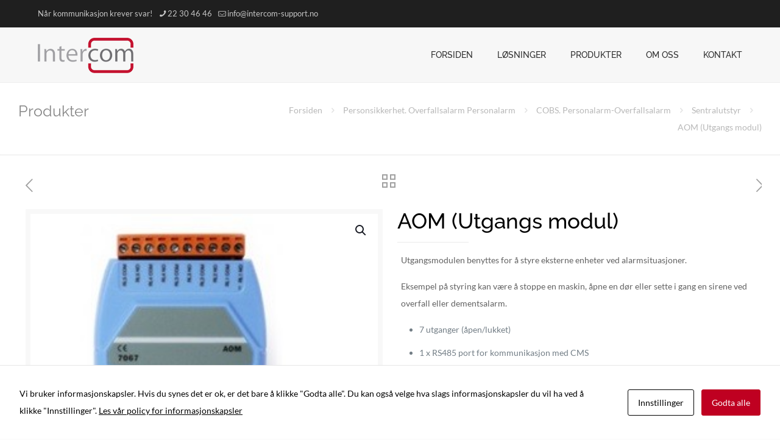

--- FILE ---
content_type: text/html; charset=UTF-8
request_url: https://intercom-support.no/produkt/aom-utgangs-modul/
body_size: 65846
content:
<!DOCTYPE html>
<html lang="nb-NO" class="no-js " >

<head>

<meta charset="UTF-8" />
<meta name='robots' content='index, follow, max-image-preview:large, max-snippet:-1, max-video-preview:-1' />
<meta name="description" content="Når kommunikasjon krever svar!"/>
<meta property="og:image" content="https://intercom-support.no/wp-content/uploads/2016/03/AOM.jpg"/>
<meta property="og:url" content="https://intercom-support.no/produkt/aom-utgangs-modul/"/>
<meta property="og:type" content="article"/>
<meta property="og:title" content="AOM (Utgangs modul)"/>
<meta property="og:description" content="Utgangsmodulen benyttes for å styre eksterne enheter ved alarmsituasjoner. Eksempel på styring kan være å stoppe en maskin, åpne en dør eller sette i gang en […]"/>
<link rel="alternate" hreflang="nb-NO" href="https://intercom-support.no/produkt/aom-utgangs-modul/"/>
<meta name="format-detection" content="telephone=no">
<meta name="viewport" content="width=device-width, initial-scale=1, maximum-scale=1" />
<link rel="shortcut icon" href="/wp-content/uploads/2016/02/favicon-1.ico" type="image/x-icon" />
<meta name="theme-color" content="#ffffff" media="(prefers-color-scheme: light)">
<meta name="theme-color" content="#ffffff" media="(prefers-color-scheme: dark)">

	<!-- This site is optimized with the Yoast SEO plugin v26.7 - https://yoast.com/wordpress/plugins/seo/ -->
	<title>AOM (Utgangs modul) - Intercom Support</title>
	<link rel="canonical" href="https://intercom-support.no/produkt/aom-utgangs-modul/" />
	<meta property="og:locale" content="nb_NO" />
	<meta property="og:type" content="article" />
	<meta property="og:title" content="AOM (Utgangs modul) - Intercom Support" />
	<meta property="og:description" content="Utgangsmodulen benyttes for å styre eksterne enheter ved alarmsituasjoner. Eksempel på styring kan være å stoppe en maskin, åpne en dør eller sette i gang en […]" />
	<meta property="og:url" content="https://intercom-support.no/produkt/aom-utgangs-modul/" />
	<meta property="og:site_name" content="Intercom Support" />
	<meta property="article:modified_time" content="2016-04-01T07:16:39+00:00" />
	<meta property="og:image" content="https://intercom-support.no/wp-content/uploads/2016/03/AOM.jpg" />
	<meta property="og:image:width" content="275" />
	<meta property="og:image:height" content="275" />
	<meta property="og:image:type" content="image/jpeg" />
	<meta name="twitter:card" content="summary_large_image" />
	<script type="application/ld+json" class="yoast-schema-graph">{"@context":"https://schema.org","@graph":[{"@type":"WebPage","@id":"https://intercom-support.no/produkt/aom-utgangs-modul/","url":"https://intercom-support.no/produkt/aom-utgangs-modul/","name":"AOM (Utgangs modul) - Intercom Support","isPartOf":{"@id":"https://intercom-support.no/#website"},"primaryImageOfPage":{"@id":"https://intercom-support.no/produkt/aom-utgangs-modul/#primaryimage"},"image":{"@id":"https://intercom-support.no/produkt/aom-utgangs-modul/#primaryimage"},"thumbnailUrl":"https://intercom-support.no/wp-content/uploads/2016/03/AOM.jpg","datePublished":"2016-03-17T13:44:59+00:00","dateModified":"2016-04-01T07:16:39+00:00","breadcrumb":{"@id":"https://intercom-support.no/produkt/aom-utgangs-modul/#breadcrumb"},"inLanguage":"nb-NO","potentialAction":[{"@type":"ReadAction","target":["https://intercom-support.no/produkt/aom-utgangs-modul/"]}]},{"@type":"ImageObject","inLanguage":"nb-NO","@id":"https://intercom-support.no/produkt/aom-utgangs-modul/#primaryimage","url":"https://intercom-support.no/wp-content/uploads/2016/03/AOM.jpg","contentUrl":"https://intercom-support.no/wp-content/uploads/2016/03/AOM.jpg","width":275,"height":275},{"@type":"BreadcrumbList","@id":"https://intercom-support.no/produkt/aom-utgangs-modul/#breadcrumb","itemListElement":[{"@type":"ListItem","position":1,"name":"Hjem","item":"https://intercom-support.no/"},{"@type":"ListItem","position":2,"name":"Produkter","item":"https://intercom-support.no/produkter/"},{"@type":"ListItem","position":3,"name":"AOM (Utgangs modul)"}]},{"@type":"WebSite","@id":"https://intercom-support.no/#website","url":"https://intercom-support.no/","name":"Intercom Support","description":"Når kommunikasjon krever svar!","publisher":{"@id":"https://intercom-support.no/#organization"},"potentialAction":[{"@type":"SearchAction","target":{"@type":"EntryPoint","urlTemplate":"https://intercom-support.no/?s={search_term_string}"},"query-input":{"@type":"PropertyValueSpecification","valueRequired":true,"valueName":"search_term_string"}}],"inLanguage":"nb-NO"},{"@type":"Organization","@id":"https://intercom-support.no/#organization","name":"Intercom Support AS","url":"https://intercom-support.no/","logo":{"@type":"ImageObject","inLanguage":"nb-NO","@id":"https://intercom-support.no/#/schema/logo/image/","url":"https://intercom-support.no/wp-content/uploads/2016/02/logo.png","contentUrl":"https://intercom-support.no/wp-content/uploads/2016/02/logo.png","width":157,"height":58,"caption":"Intercom Support AS"},"image":{"@id":"https://intercom-support.no/#/schema/logo/image/"}}]}</script>
	<!-- / Yoast SEO plugin. -->


<link rel="alternate" type="application/rss+xml" title="Intercom Support &raquo; strøm" href="https://intercom-support.no/feed/" />
<link rel="alternate" type="application/rss+xml" title="Intercom Support &raquo; kommentarstrøm" href="https://intercom-support.no/comments/feed/" />
<link rel="alternate" type="application/rss+xml" title="Intercom Support &raquo; AOM (Utgangs modul) kommentarstrøm" href="https://intercom-support.no/produkt/aom-utgangs-modul/feed/" />
<link rel="alternate" title="oEmbed (JSON)" type="application/json+oembed" href="https://intercom-support.no/wp-json/oembed/1.0/embed?url=https%3A%2F%2Fintercom-support.no%2Fprodukt%2Faom-utgangs-modul%2F" />
<link rel="alternate" title="oEmbed (XML)" type="text/xml+oembed" href="https://intercom-support.no/wp-json/oembed/1.0/embed?url=https%3A%2F%2Fintercom-support.no%2Fprodukt%2Faom-utgangs-modul%2F&#038;format=xml" />
<style id='wp-img-auto-sizes-contain-inline-css' type='text/css'>
img:is([sizes=auto i],[sizes^="auto," i]){contain-intrinsic-size:3000px 1500px}
/*# sourceURL=wp-img-auto-sizes-contain-inline-css */
</style>
<link rel='stylesheet' id='contact-form-7-css' href='https://intercom-support.no/wp-content/plugins/contact-form-7/includes/css/styles.css?ver=6.1.4' type='text/css' media='all' />
<link rel='stylesheet' id='cookies-and-content-security-policy-css' href='https://intercom-support.no/wp-content/plugins/cookies-and-content-security-policy/css/cookies-and-content-security-policy.min.css?ver=2.35' type='text/css' media='all' />
<link rel='stylesheet' id='photoswipe-css' href='https://intercom-support.no/wp-content/plugins/woocommerce/assets/css/photoswipe/photoswipe.min.css?ver=10.4.3' type='text/css' media='all' />
<link rel='stylesheet' id='photoswipe-default-skin-css' href='https://intercom-support.no/wp-content/plugins/woocommerce/assets/css/photoswipe/default-skin/default-skin.min.css?ver=10.4.3' type='text/css' media='all' />
<link rel='stylesheet' id='woocommerce-layout-css' href='https://intercom-support.no/wp-content/plugins/woocommerce/assets/css/woocommerce-layout.css?ver=10.4.3' type='text/css' media='all' />
<link rel='stylesheet' id='woocommerce-smallscreen-css' href='https://intercom-support.no/wp-content/plugins/woocommerce/assets/css/woocommerce-smallscreen.css?ver=10.4.3' type='text/css' media='only screen and (max-width: 768px)' />
<link rel='stylesheet' id='woocommerce-general-css' href='https://intercom-support.no/wp-content/plugins/woocommerce/assets/css/woocommerce.css?ver=10.4.3' type='text/css' media='all' />
<style id='woocommerce-inline-inline-css' type='text/css'>
.woocommerce form .form-row .required { visibility: visible; }
/*# sourceURL=woocommerce-inline-inline-css */
</style>
<link rel='stylesheet' id='mfn-be-css' href='https://intercom-support.no/wp-content/themes/betheme/css/be.min.css?ver=28.2.1' type='text/css' media='all' />
<link rel='stylesheet' id='mfn-font-awesome-css' href='https://intercom-support.no/wp-content/themes/betheme/fonts/fontawesome/fontawesome.min.css?ver=28.2.1' type='text/css' media='all' />
<link rel='stylesheet' id='mfn-responsive-css' href='https://intercom-support.no/wp-content/themes/betheme/css/responsive.min.css?ver=28.2.1' type='text/css' media='all' />
<link rel='stylesheet' id='mfn-local-fonts-css' href='https://intercom-support.no/wp-content/uploads/betheme/fonts/mfn-local-fonts.css?ver=1' type='text/css' media='all' />
<link rel='stylesheet' id='mfn-swiper-css' href='https://intercom-support.no/wp-content/themes/betheme/css/scripts/swiper.css?ver=28.2.1' type='text/css' media='' />
<link rel='stylesheet' id='mfn-woo-css' href='https://intercom-support.no/wp-content/themes/betheme/css/woocommerce.min.css?ver=28.2.1' type='text/css' media='all' />
<link rel='stylesheet' id='mfn-static-css' href='https://intercom-support.no/wp-content/uploads/betheme/css/static.css?ver=28.2.1' type='text/css' media='all' />
<style id='mfn-dynamic-inline-css' type='text/css'>
form input.display-none{display:none!important}body{--mfn-featured-image: url(https://intercom-support.no/wp-content/uploads/2016/03/AOM.jpg);}
/*# sourceURL=mfn-dynamic-inline-css */
</style>
<script type="text/javascript" src="https://intercom-support.no/wp-includes/js/jquery/jquery.min.js?ver=3.7.1" id="jquery-core-js"></script>
<script type="text/javascript" src="https://intercom-support.no/wp-includes/js/jquery/jquery-migrate.min.js?ver=3.4.1" id="jquery-migrate-js"></script>
<script type="text/javascript" src="https://intercom-support.no/wp-content/plugins/woocommerce/assets/js/jquery-blockui/jquery.blockUI.min.js?ver=2.7.0-wc.10.4.3" id="wc-jquery-blockui-js" data-wp-strategy="defer"></script>
<script type="text/javascript" id="wc-add-to-cart-js-extra">
/* <![CDATA[ */
var wc_add_to_cart_params = {"ajax_url":"/wp-admin/admin-ajax.php","wc_ajax_url":"/?wc-ajax=%%endpoint%%","i18n_view_cart":"Vis handlekurv","cart_url":"https://intercom-support.no","is_cart":"","cart_redirect_after_add":"no"};
//# sourceURL=wc-add-to-cart-js-extra
/* ]]> */
</script>
<script type="text/javascript" src="https://intercom-support.no/wp-content/plugins/woocommerce/assets/js/frontend/add-to-cart.min.js?ver=10.4.3" id="wc-add-to-cart-js" data-wp-strategy="defer"></script>
<script type="text/javascript" src="https://intercom-support.no/wp-content/plugins/woocommerce/assets/js/zoom/jquery.zoom.min.js?ver=1.7.21-wc.10.4.3" id="wc-zoom-js" defer="defer" data-wp-strategy="defer"></script>
<script type="text/javascript" src="https://intercom-support.no/wp-content/plugins/woocommerce/assets/js/flexslider/jquery.flexslider.min.js?ver=2.7.2-wc.10.4.3" id="wc-flexslider-js" defer="defer" data-wp-strategy="defer"></script>
<script type="text/javascript" src="https://intercom-support.no/wp-content/plugins/woocommerce/assets/js/photoswipe/photoswipe.min.js?ver=4.1.1-wc.10.4.3" id="wc-photoswipe-js" defer="defer" data-wp-strategy="defer"></script>
<script type="text/javascript" src="https://intercom-support.no/wp-content/plugins/woocommerce/assets/js/photoswipe/photoswipe-ui-default.min.js?ver=4.1.1-wc.10.4.3" id="wc-photoswipe-ui-default-js" defer="defer" data-wp-strategy="defer"></script>
<script type="text/javascript" id="wc-single-product-js-extra">
/* <![CDATA[ */
var wc_single_product_params = {"i18n_required_rating_text":"Vennligst velg en vurdering","i18n_rating_options":["1 av 5 stjerner","2 av 5 stjerner","3 av 5 stjerner","4 av 5 stjerner","5 av 5 stjerner"],"i18n_product_gallery_trigger_text":"Se bildegalleri i fullskjerm","review_rating_required":"yes","flexslider":{"rtl":false,"animation":"slide","smoothHeight":true,"directionNav":false,"controlNav":"thumbnails","slideshow":false,"animationSpeed":500,"animationLoop":false,"allowOneSlide":false},"zoom_enabled":"1","zoom_options":[],"photoswipe_enabled":"1","photoswipe_options":{"shareEl":false,"closeOnScroll":false,"history":false,"hideAnimationDuration":0,"showAnimationDuration":0},"flexslider_enabled":"1"};
//# sourceURL=wc-single-product-js-extra
/* ]]> */
</script>
<script type="text/javascript" src="https://intercom-support.no/wp-content/plugins/woocommerce/assets/js/frontend/single-product.min.js?ver=10.4.3" id="wc-single-product-js" defer="defer" data-wp-strategy="defer"></script>
<script type="text/javascript" src="https://intercom-support.no/wp-content/plugins/woocommerce/assets/js/js-cookie/js.cookie.min.js?ver=2.1.4-wc.10.4.3" id="wc-js-cookie-js" defer="defer" data-wp-strategy="defer"></script>
<script type="text/javascript" id="woocommerce-js-extra">
/* <![CDATA[ */
var woocommerce_params = {"ajax_url":"/wp-admin/admin-ajax.php","wc_ajax_url":"/?wc-ajax=%%endpoint%%","i18n_password_show":"Vis passord","i18n_password_hide":"Skjul passord"};
//# sourceURL=woocommerce-js-extra
/* ]]> */
</script>
<script type="text/javascript" src="https://intercom-support.no/wp-content/plugins/woocommerce/assets/js/frontend/woocommerce.min.js?ver=10.4.3" id="woocommerce-js" defer="defer" data-wp-strategy="defer"></script>
<script type="text/javascript" src="https://intercom-support.no/wp-content/plugins/js_composer/assets/js/vendors/woocommerce-add-to-cart.js?ver=8.7.2" id="vc_woocommerce-add-to-cart-js-js"></script>
<script type="text/javascript" id="wc-cart-fragments-js-extra">
/* <![CDATA[ */
var wc_cart_fragments_params = {"ajax_url":"/wp-admin/admin-ajax.php","wc_ajax_url":"/?wc-ajax=%%endpoint%%","cart_hash_key":"wc_cart_hash_0fc8fd9c0ec9b26b74b5c0c70308c05b","fragment_name":"wc_fragments_0fc8fd9c0ec9b26b74b5c0c70308c05b","request_timeout":"5000"};
//# sourceURL=wc-cart-fragments-js-extra
/* ]]> */
</script>
<script type="text/javascript" src="https://intercom-support.no/wp-content/plugins/woocommerce/assets/js/frontend/cart-fragments.min.js?ver=10.4.3" id="wc-cart-fragments-js" defer="defer" data-wp-strategy="defer"></script>
<script></script><link rel="https://api.w.org/" href="https://intercom-support.no/wp-json/" /><link rel="alternate" title="JSON" type="application/json" href="https://intercom-support.no/wp-json/wp/v2/product/3029" /><link rel="EditURI" type="application/rsd+xml" title="RSD" href="https://intercom-support.no/xmlrpc.php?rsd" />
<meta name="generator" content="WordPress 6.9" />
<meta name="generator" content="WooCommerce 10.4.3" />
<link rel='shortlink' href='https://intercom-support.no/?p=3029' />
	<noscript><style>.woocommerce-product-gallery{ opacity: 1 !important; }</style></noscript>
	<meta name="generator" content="Powered by WPBakery Page Builder - drag and drop page builder for WordPress."/>
<style type="text/css" id="cookies-and-content-security-policy-css-custom">.modal-cacsp-position .modal-cacsp-box .modal-cacsp-btns .modal-cacsp-btn.modal-cacsp-btn-accept,.modal-cacsp-position .modal-cacsp-box .modal-cacsp-btns .modal-cacsp-btn.modal-cacsp-btn-accept-all {background-color: #bf0021;}.modal-cacsp-position .modal-cacsp-box .modal-cacsp-btns .modal-cacsp-btn.modal-cacsp-btn-accept,.modal-cacsp-position .modal-cacsp-box .modal-cacsp-btns .modal-cacsp-btn.modal-cacsp-btn-accept-all {border-color: #bf0021;}</style><noscript><style> .wpb_animate_when_almost_visible { opacity: 1; }</style></noscript>
<link rel='stylesheet' id='wc-blocks-style-css' href='https://intercom-support.no/wp-content/plugins/woocommerce/assets/client/blocks/wc-blocks.css?ver=wc-10.4.3' type='text/css' media='all' />
<style id='global-styles-inline-css' type='text/css'>
:root{--wp--preset--aspect-ratio--square: 1;--wp--preset--aspect-ratio--4-3: 4/3;--wp--preset--aspect-ratio--3-4: 3/4;--wp--preset--aspect-ratio--3-2: 3/2;--wp--preset--aspect-ratio--2-3: 2/3;--wp--preset--aspect-ratio--16-9: 16/9;--wp--preset--aspect-ratio--9-16: 9/16;--wp--preset--color--black: #000000;--wp--preset--color--cyan-bluish-gray: #abb8c3;--wp--preset--color--white: #ffffff;--wp--preset--color--pale-pink: #f78da7;--wp--preset--color--vivid-red: #cf2e2e;--wp--preset--color--luminous-vivid-orange: #ff6900;--wp--preset--color--luminous-vivid-amber: #fcb900;--wp--preset--color--light-green-cyan: #7bdcb5;--wp--preset--color--vivid-green-cyan: #00d084;--wp--preset--color--pale-cyan-blue: #8ed1fc;--wp--preset--color--vivid-cyan-blue: #0693e3;--wp--preset--color--vivid-purple: #9b51e0;--wp--preset--gradient--vivid-cyan-blue-to-vivid-purple: linear-gradient(135deg,rgb(6,147,227) 0%,rgb(155,81,224) 100%);--wp--preset--gradient--light-green-cyan-to-vivid-green-cyan: linear-gradient(135deg,rgb(122,220,180) 0%,rgb(0,208,130) 100%);--wp--preset--gradient--luminous-vivid-amber-to-luminous-vivid-orange: linear-gradient(135deg,rgb(252,185,0) 0%,rgb(255,105,0) 100%);--wp--preset--gradient--luminous-vivid-orange-to-vivid-red: linear-gradient(135deg,rgb(255,105,0) 0%,rgb(207,46,46) 100%);--wp--preset--gradient--very-light-gray-to-cyan-bluish-gray: linear-gradient(135deg,rgb(238,238,238) 0%,rgb(169,184,195) 100%);--wp--preset--gradient--cool-to-warm-spectrum: linear-gradient(135deg,rgb(74,234,220) 0%,rgb(151,120,209) 20%,rgb(207,42,186) 40%,rgb(238,44,130) 60%,rgb(251,105,98) 80%,rgb(254,248,76) 100%);--wp--preset--gradient--blush-light-purple: linear-gradient(135deg,rgb(255,206,236) 0%,rgb(152,150,240) 100%);--wp--preset--gradient--blush-bordeaux: linear-gradient(135deg,rgb(254,205,165) 0%,rgb(254,45,45) 50%,rgb(107,0,62) 100%);--wp--preset--gradient--luminous-dusk: linear-gradient(135deg,rgb(255,203,112) 0%,rgb(199,81,192) 50%,rgb(65,88,208) 100%);--wp--preset--gradient--pale-ocean: linear-gradient(135deg,rgb(255,245,203) 0%,rgb(182,227,212) 50%,rgb(51,167,181) 100%);--wp--preset--gradient--electric-grass: linear-gradient(135deg,rgb(202,248,128) 0%,rgb(113,206,126) 100%);--wp--preset--gradient--midnight: linear-gradient(135deg,rgb(2,3,129) 0%,rgb(40,116,252) 100%);--wp--preset--font-size--small: 13px;--wp--preset--font-size--medium: 20px;--wp--preset--font-size--large: 36px;--wp--preset--font-size--x-large: 42px;--wp--preset--spacing--20: 0.44rem;--wp--preset--spacing--30: 0.67rem;--wp--preset--spacing--40: 1rem;--wp--preset--spacing--50: 1.5rem;--wp--preset--spacing--60: 2.25rem;--wp--preset--spacing--70: 3.38rem;--wp--preset--spacing--80: 5.06rem;--wp--preset--shadow--natural: 6px 6px 9px rgba(0, 0, 0, 0.2);--wp--preset--shadow--deep: 12px 12px 50px rgba(0, 0, 0, 0.4);--wp--preset--shadow--sharp: 6px 6px 0px rgba(0, 0, 0, 0.2);--wp--preset--shadow--outlined: 6px 6px 0px -3px rgb(255, 255, 255), 6px 6px rgb(0, 0, 0);--wp--preset--shadow--crisp: 6px 6px 0px rgb(0, 0, 0);}:where(.is-layout-flex){gap: 0.5em;}:where(.is-layout-grid){gap: 0.5em;}body .is-layout-flex{display: flex;}.is-layout-flex{flex-wrap: wrap;align-items: center;}.is-layout-flex > :is(*, div){margin: 0;}body .is-layout-grid{display: grid;}.is-layout-grid > :is(*, div){margin: 0;}:where(.wp-block-columns.is-layout-flex){gap: 2em;}:where(.wp-block-columns.is-layout-grid){gap: 2em;}:where(.wp-block-post-template.is-layout-flex){gap: 1.25em;}:where(.wp-block-post-template.is-layout-grid){gap: 1.25em;}.has-black-color{color: var(--wp--preset--color--black) !important;}.has-cyan-bluish-gray-color{color: var(--wp--preset--color--cyan-bluish-gray) !important;}.has-white-color{color: var(--wp--preset--color--white) !important;}.has-pale-pink-color{color: var(--wp--preset--color--pale-pink) !important;}.has-vivid-red-color{color: var(--wp--preset--color--vivid-red) !important;}.has-luminous-vivid-orange-color{color: var(--wp--preset--color--luminous-vivid-orange) !important;}.has-luminous-vivid-amber-color{color: var(--wp--preset--color--luminous-vivid-amber) !important;}.has-light-green-cyan-color{color: var(--wp--preset--color--light-green-cyan) !important;}.has-vivid-green-cyan-color{color: var(--wp--preset--color--vivid-green-cyan) !important;}.has-pale-cyan-blue-color{color: var(--wp--preset--color--pale-cyan-blue) !important;}.has-vivid-cyan-blue-color{color: var(--wp--preset--color--vivid-cyan-blue) !important;}.has-vivid-purple-color{color: var(--wp--preset--color--vivid-purple) !important;}.has-black-background-color{background-color: var(--wp--preset--color--black) !important;}.has-cyan-bluish-gray-background-color{background-color: var(--wp--preset--color--cyan-bluish-gray) !important;}.has-white-background-color{background-color: var(--wp--preset--color--white) !important;}.has-pale-pink-background-color{background-color: var(--wp--preset--color--pale-pink) !important;}.has-vivid-red-background-color{background-color: var(--wp--preset--color--vivid-red) !important;}.has-luminous-vivid-orange-background-color{background-color: var(--wp--preset--color--luminous-vivid-orange) !important;}.has-luminous-vivid-amber-background-color{background-color: var(--wp--preset--color--luminous-vivid-amber) !important;}.has-light-green-cyan-background-color{background-color: var(--wp--preset--color--light-green-cyan) !important;}.has-vivid-green-cyan-background-color{background-color: var(--wp--preset--color--vivid-green-cyan) !important;}.has-pale-cyan-blue-background-color{background-color: var(--wp--preset--color--pale-cyan-blue) !important;}.has-vivid-cyan-blue-background-color{background-color: var(--wp--preset--color--vivid-cyan-blue) !important;}.has-vivid-purple-background-color{background-color: var(--wp--preset--color--vivid-purple) !important;}.has-black-border-color{border-color: var(--wp--preset--color--black) !important;}.has-cyan-bluish-gray-border-color{border-color: var(--wp--preset--color--cyan-bluish-gray) !important;}.has-white-border-color{border-color: var(--wp--preset--color--white) !important;}.has-pale-pink-border-color{border-color: var(--wp--preset--color--pale-pink) !important;}.has-vivid-red-border-color{border-color: var(--wp--preset--color--vivid-red) !important;}.has-luminous-vivid-orange-border-color{border-color: var(--wp--preset--color--luminous-vivid-orange) !important;}.has-luminous-vivid-amber-border-color{border-color: var(--wp--preset--color--luminous-vivid-amber) !important;}.has-light-green-cyan-border-color{border-color: var(--wp--preset--color--light-green-cyan) !important;}.has-vivid-green-cyan-border-color{border-color: var(--wp--preset--color--vivid-green-cyan) !important;}.has-pale-cyan-blue-border-color{border-color: var(--wp--preset--color--pale-cyan-blue) !important;}.has-vivid-cyan-blue-border-color{border-color: var(--wp--preset--color--vivid-cyan-blue) !important;}.has-vivid-purple-border-color{border-color: var(--wp--preset--color--vivid-purple) !important;}.has-vivid-cyan-blue-to-vivid-purple-gradient-background{background: var(--wp--preset--gradient--vivid-cyan-blue-to-vivid-purple) !important;}.has-light-green-cyan-to-vivid-green-cyan-gradient-background{background: var(--wp--preset--gradient--light-green-cyan-to-vivid-green-cyan) !important;}.has-luminous-vivid-amber-to-luminous-vivid-orange-gradient-background{background: var(--wp--preset--gradient--luminous-vivid-amber-to-luminous-vivid-orange) !important;}.has-luminous-vivid-orange-to-vivid-red-gradient-background{background: var(--wp--preset--gradient--luminous-vivid-orange-to-vivid-red) !important;}.has-very-light-gray-to-cyan-bluish-gray-gradient-background{background: var(--wp--preset--gradient--very-light-gray-to-cyan-bluish-gray) !important;}.has-cool-to-warm-spectrum-gradient-background{background: var(--wp--preset--gradient--cool-to-warm-spectrum) !important;}.has-blush-light-purple-gradient-background{background: var(--wp--preset--gradient--blush-light-purple) !important;}.has-blush-bordeaux-gradient-background{background: var(--wp--preset--gradient--blush-bordeaux) !important;}.has-luminous-dusk-gradient-background{background: var(--wp--preset--gradient--luminous-dusk) !important;}.has-pale-ocean-gradient-background{background: var(--wp--preset--gradient--pale-ocean) !important;}.has-electric-grass-gradient-background{background: var(--wp--preset--gradient--electric-grass) !important;}.has-midnight-gradient-background{background: var(--wp--preset--gradient--midnight) !important;}.has-small-font-size{font-size: var(--wp--preset--font-size--small) !important;}.has-medium-font-size{font-size: var(--wp--preset--font-size--medium) !important;}.has-large-font-size{font-size: var(--wp--preset--font-size--large) !important;}.has-x-large-font-size{font-size: var(--wp--preset--font-size--x-large) !important;}
/*# sourceURL=global-styles-inline-css */
</style>
<link rel='stylesheet' id='js_composer_front-css' href='https://intercom-support.no/wp-content/plugins/js_composer/assets/css/js_composer.min.css?ver=8.7.2' type='text/css' media='all' />
</head>

<body class="wp-singular product-template-default single single-product postid-3029 wp-embed-responsive wp-theme-betheme theme-betheme modal-cacsp-open-no-backdrop woocommerce woocommerce-page woocommerce-no-js woocommerce-block-theme-has-button-styles  color-custom content-brightness-light input-brightness-light style-default button-animation-slide button-animation-slide-right layout-full-width hide-love header-classic sticky-header sticky-white ab-show menu-arrow-top menuo-right menuo-no-borders subheader-title-left responsive-overflow-x-mobile mobile-tb-left mobile-side-slide mobile-mini-mr-ll mobile-icon-user-ss mobile-icon-wishlist-ss mobile-icon-search-ss mobile-icon-wpml-ss mobile-icon-action-ss be-page-2313 be-reg-2821 stock-disabled mfn-all-shop-filters-disabled product-gallery-zoom mobile-row-2-products mfn-variable-swatches shop-catalogue mfn-ajax-add-to-cart wpb-js-composer js-comp-ver-8.7.2 vc_responsive" >

	
		<!-- mfn_hook_top --><!-- mfn_hook_top -->
		
		
		<div id="Wrapper">

			
			<div id="Header_wrapper" class="" >

				<header id="Header">
	<div id="Action_bar">
		<div class="container">
			<div class="column one">

				
<ul class="contact_details" aria-label="contact details">
  <li class="slogan">Når kommunikasjon krever svar!</li><li class="phone phone-1"><i class="icon-phone"></i><a href="tel:22304646" aria-label="phone">22 30 46 46</a></li><li class="mail"><i class="icon-mail-line"></i><a href="mailto:info@intercom-support.no" aria-label="mail">info@intercom-support.no</a></li></ul>
<ul class="social"></ul>
			</div>
		</div>
	</div>


<div class="header_placeholder"></div>

<div id="Top_bar">

	<div class="container">
		<div class="column one">

			<div class="top_bar_left clearfix">

				<div class="logo"><a id="logo" href="https://intercom-support.no" title="Intercom Support" data-height="60" data-padding="15"><img class="logo-main scale-with-grid " src="/wp-content/uploads/2016/02/logo.png" data-retina="" data-height="" alt="AOM (Utgangs modul)" data-no-retina/><img class="logo-sticky scale-with-grid " src="/wp-content/uploads/2016/02/logo.png" data-retina="" data-height="" alt="AOM (Utgangs modul)" data-no-retina/><img class="logo-mobile scale-with-grid " src="/wp-content/uploads/2016/02/logo.png" data-retina="" data-height="" alt="AOM (Utgangs modul)" data-no-retina/><img class="logo-mobile-sticky scale-with-grid " src="/wp-content/uploads/2016/02/logo.png" data-retina="" data-height="" alt="AOM (Utgangs modul)" data-no-retina/></a></div>
				<div class="menu_wrapper">
					<a class="responsive-menu-toggle " href="#" aria-label="mobile menu"><i class="icon-menu-fine" aria-hidden="true"></i></a><nav id="menu" role="navigation" aria-expanded="false" aria-label="Main menu"><ul id="menu-hovedmeny" class="menu menu-main"><li id="menu-item-2327" class="menu-item menu-item-type-post_type menu-item-object-page menu-item-home menu-item-2327"><a href="https://intercom-support.no/"><span>Forsiden</span></a></li>
<li id="menu-item-2323" class="menu-item menu-item-type-post_type menu-item-object-page menu-item-2323"><a href="https://intercom-support.no/losninger/"><span>Løsninger</span></a></li>
<li id="menu-item-2322" class="menu-item menu-item-type-post_type menu-item-object-page current_page_parent menu-item-2322"><a href="https://intercom-support.no/produkter/"><span>Produkter</span></a></li>
<li id="menu-item-2321" class="menu-item menu-item-type-post_type menu-item-object-page menu-item-2321"><a href="https://intercom-support.no/om-oss/"><span>Om oss</span></a></li>
<li id="menu-item-2320" class="menu-item menu-item-type-post_type menu-item-object-page menu-item-2320"><a href="https://intercom-support.no/kontakt/"><span>Kontakt</span></a></li>
</ul></nav>				</div>

				<div class="secondary_menu_wrapper">
									</div>

				
			</div>

			
			<div class="search_wrapper">
				
<form method="get" class="form-searchform" action="https://intercom-support.no/">

	
  <svg class="icon_search" width="26" viewBox="0 0 26 26" aria-label="search icon"><defs><style>.path{fill:none;stroke:#000;stroke-miterlimit:10;stroke-width:1.5px;}</style></defs><circle class="path" cx="11.35" cy="11.35" r="6"></circle><line class="path" x1="15.59" y1="15.59" x2="20.65" y2="20.65"></line></svg>
	
	<input type="text" class="field" name="s"  autocomplete="off" placeholder="Enter your search" aria-label="Enter your search" />
	<input type="submit" class="display-none" value="" aria-label="Search"/>

	<span class="mfn-close-icon icon_close" tabindex="0" role="link" aria-label="Close"><span class="icon">✕</span></span>

</form>
			</div>

		</div>
	</div>
</div>
</header>
				<div id="Subheader"><div class="container"><div class="column one"><h1 class="title">Produkter</h1><ul class="breadcrumbs woocommerce-breadcrumb"><li><a href="https://intercom-support.no">Forsiden</a><span><i class="icon-right-open"></i></span></li><li><a href="https://intercom-support.no/produkter/personsikkerhet/">Personsikkerhet. Overfallsalarm Personalarm</a><span><i class="icon-right-open"></i></span></li><li><a href="https://intercom-support.no/produkter/personsikkerhet/cobs-personalarm/">COBS. Personalarm-Overfallsalarm</a><span><i class="icon-right-open"></i></span></li><li><a href="https://intercom-support.no/produkter/personsikkerhet/cobs-personalarm/sentralutstyr-cobs-personalarm/">Sentralutstyr</a><span><i class="icon-right-open"></i></span></li><li>AOM (Utgangs modul)<span><i class="icon-right-open"></i></span></li></ul></div></div></div>
			</div>

		
		<!-- mfn_hook_content_before --><!-- mfn_hook_content_before -->
	

<div id="Content">
	<div class="content_wrapper clearfix">

		<main class="sections_group">
			<div class="entry-content" itemprop="mainContentOfPage">

								<section class="section woocommerce_before_main_content">
					<div class="section_wrapper no-bebuilder-section">
						<div class="column column-margin-0px one">
													</div>
					</div>
				</section>
				
				<div class="section section_product_before_tabs"><div class="section_wrapper no-bebuilder-section clearfix"><div class="woocommerce-notices-wrapper"></div>
<div id="product-3029" class="style-tabs no-share share-simple product type-product post-3029 status-publish first instock product_cat-sentralutstyr-cobs-personalarm has-post-thumbnail shipping-taxable product-type-simple" >

	<a class="fixed-nav fixed-nav-prev format- style-default" href="https://intercom-support.no/produkt/aim-input-modul/"><span class="arrow"><i class="icon-left-open-big" aria-hidden="true"></i></span><div class="photo"><img width="143" height="150" src="https://intercom-support.no/wp-content/uploads/2016/03/9009311_00_365_384_90.jpg" class="attachment-be_thumbnail size-be_thumbnail wp-post-image" alt="" decoding="async" srcset="https://intercom-support.no/wp-content/uploads/2016/03/9009311_00_365_384_90.jpg 365w, https://intercom-support.no/wp-content/uploads/2016/03/9009311_00_365_384_90-285x300.jpg 285w, https://intercom-support.no/wp-content/uploads/2016/03/9009311_00_365_384_90-139x146.jpg 139w, https://intercom-support.no/wp-content/uploads/2016/03/9009311_00_365_384_90-48x50.jpg 48w, https://intercom-support.no/wp-content/uploads/2016/03/9009311_00_365_384_90-71x75.jpg 71w" sizes="(max-width:767px) 143px, 143px" /></div><div class="desc"><h6>AIM (Input Modul)</h6><span class="date"><i class="icon-clock" aria-hidden="true"></i>mars 17, 2016</span></div></a><a class="fixed-nav fixed-nav-next format- style-default" href="https://intercom-support.no/produkt/scm-espa-4-4-4-interface/"><span class="arrow"><i class="icon-right-open-big" aria-hidden="true"></i></span><div class="photo"><img width="143" height="150" src="https://intercom-support.no/wp-content/uploads/2016/03/9009311_00_365_384_90.jpg" class="attachment-be_thumbnail size-be_thumbnail wp-post-image" alt="" decoding="async" srcset="https://intercom-support.no/wp-content/uploads/2016/03/9009311_00_365_384_90.jpg 365w, https://intercom-support.no/wp-content/uploads/2016/03/9009311_00_365_384_90-285x300.jpg 285w, https://intercom-support.no/wp-content/uploads/2016/03/9009311_00_365_384_90-139x146.jpg 139w, https://intercom-support.no/wp-content/uploads/2016/03/9009311_00_365_384_90-48x50.jpg 48w, https://intercom-support.no/wp-content/uploads/2016/03/9009311_00_365_384_90-71x75.jpg 71w" sizes="(max-width:767px) 143px, 143px" /></div><div class="desc"><h6>SCM (ESPA 4.4.4 Interface)</h6><span class="date"><i class="icon-clock" aria-hidden="true"></i>mars 17, 2016</span></div></a><div class="column one post-nav minimal"><a class="prev" href="https://intercom-support.no/produkt/aim-input-modul/"><i class="icon icon-left-open-big" aria-label="previous post"></i></a><a class="next" href="https://intercom-support.no/produkt/scm-espa-4-4-4-interface/"><i class="icon icon-right-open-big" aria-label="next post"></i></a><a class="home" href="https://intercom-support.no/produkter/"><svg class="icon" aria-label="all posts" width="22" height="22" xmlns="https://www.w3.org/2000/svg"><path d="M7,2v5H2V2H7 M9,0H0v9h9V0L9,0z"/><path d="M20,2v5h-5V2H20 M22,0h-9v9h9V0L22,0z"/><path d="M7,15v5H2v-5H7 M9,13H0v9h9V13L9,13z"/><path d="M20,15v5h-5v-5H20 M22,13h-9v9h9V13L22,13z"/></svg></a></div>
	<div class="product_wrapper clearfix">

		<div class="product_image_wrapper column one-second">
			<div class="mcb-column-inner clearfix">

				
<div class="woocommerce-product-gallery woocommerce-product-gallery--with-images woocommerce-product-gallery--columns-4 images mfn-product-hasnt-gallery " data-columns="4" style="opacity: 0; transition: opacity .25s ease-in-out;">

	
	
	<figure class="woocommerce-product-gallery__wrapper" data-columns="4">

		<div data-thumb="https://intercom-support.no/wp-content/uploads/2016/03/AOM.jpg" data-thumb-alt="AOM (Utgangs modul)" data-thumb-srcset="https://intercom-support.no/wp-content/uploads/2016/03/AOM.jpg 275w, https://intercom-support.no/wp-content/uploads/2016/03/AOM-150x150.jpg 150w, https://intercom-support.no/wp-content/uploads/2016/03/AOM-146x146.jpg 146w, https://intercom-support.no/wp-content/uploads/2016/03/AOM-50x50.jpg 50w, https://intercom-support.no/wp-content/uploads/2016/03/AOM-80x80.jpg 80w, https://intercom-support.no/wp-content/uploads/2016/03/AOM-75x75.jpg 75w, https://intercom-support.no/wp-content/uploads/2016/03/AOM-85x85.jpg 85w, https://intercom-support.no/wp-content/uploads/2016/03/AOM-100x100.jpg 100w"  data-thumb-sizes="(max-width:767px) 275px, 275px" class="woocommerce-product-gallery__image"><a href="https://intercom-support.no/wp-content/uploads/2016/03/AOM.jpg"><img width="275" height="275" src="https://intercom-support.no/wp-content/uploads/2016/03/AOM.jpg" class="wp-post-image" alt="AOM (Utgangs modul)" data-caption="" data-src="https://intercom-support.no/wp-content/uploads/2016/03/AOM.jpg" data-large_image="https://intercom-support.no/wp-content/uploads/2016/03/AOM.jpg" data-large_image_width="275" data-large_image_height="275" decoding="async" fetchpriority="high" srcset="https://intercom-support.no/wp-content/uploads/2016/03/AOM.jpg 275w, https://intercom-support.no/wp-content/uploads/2016/03/AOM-150x150.jpg 150w, https://intercom-support.no/wp-content/uploads/2016/03/AOM-146x146.jpg 146w, https://intercom-support.no/wp-content/uploads/2016/03/AOM-50x50.jpg 50w, https://intercom-support.no/wp-content/uploads/2016/03/AOM-80x80.jpg 80w, https://intercom-support.no/wp-content/uploads/2016/03/AOM-75x75.jpg 75w, https://intercom-support.no/wp-content/uploads/2016/03/AOM-85x85.jpg 85w, https://intercom-support.no/wp-content/uploads/2016/03/AOM-100x100.jpg 100w" sizes="(max-width:767px) 275px, 275px" /></a></div>
			</figure>

</div>


			</div>
		</div>

		<div class="entry-summary column one-second">
			<div class="mcb-column-inner">

				<h1 class="product_title entry-title">
	AOM (Utgangs modul)</h1>
<p class="price"></p>
<div class="product_meta">

	
	
	<span class="posted_in">Kategori: <a href="https://intercom-support.no/produkter/personsikkerhet/cobs-personalarm/sentralutstyr-cobs-personalarm/" rel="tag">Sentralutstyr</a></span>
	
	
</div>

	
		<div class="jq-tabs tabs_wrapper">

			<ul class="tabs wc-tabs" role="tablist">
									<li class="description_tab" id="tab-title-description" role="tab" aria-controls="tab-description">
						<a href="#tab-description">
							Beskrivelse						</a>
					</li>
									<li class="reviews_tab" id="tab-title-reviews" role="tab" aria-controls="tab-reviews">
						<a href="#tab-reviews">
							Omtaler <span class="number">0</span>						</a>
					</li>
							</ul>

			<div id="tab-description">
<div data-id="3029" class="mfn-builder-content mfn-default-content-buider"></div><section class="section mcb-section the_content has_content"><div class="section_wrapper"><div class="the_content_wrapper "><p>Utgangsmodulen benyttes for å styre eksterne enheter ved alarmsituasjoner.</p>
<p>Eksempel på styring kan være å stoppe en maskin, åpne en dør eller sette i gang en sirene ved overfall eller dementsalarm.</p>
<ul>
<li>7 utganger (åpen/lukket)</li>
<li>1 x RS485 port for kommunikasjon med CMS</li>
<li>10-30 V DC strømforsyning</li>
<li>Konfigurerbar via CMS</li>
</ul>
<p>Datablad: <a href="/wp-content/uploads/2016/03/AOM-MD-100114_A.pdf" rel="">AOM MD-100114_A</a></p>
</div></div></section></div><div id="tab-reviews"><div id="reviews" class="woocommerce-Reviews">
	<div id="comments">
		<h3 class="woocommerce-Reviews-title">
			Omtaler		</h3>

					<p class="woocommerce-noreviews">Det er ingen omtaler ennå.</p>
			</div>

			<div id="review_form_wrapper">
			<div id="review_form">
					<div id="respond" class="comment-respond">
		<span id="reply-title" class="comment-reply-title">Bli den første til å omtale «AOM (Utgangs modul)» <small><a rel="nofollow" id="cancel-comment-reply-link" href="/produkt/aom-utgangs-modul/#respond" style="display:none;">Avbryt svar</a></small></span><form action="https://intercom-support.no/wp-comments-post.php" method="post" id="commentform" class="comment-form"><p class="comment-notes"><span id="email-notes">Din e-postadresse vil ikke bli publisert.</span> <span class="required-field-message">Obligatoriske felt er merket med <span class="required">*</span></span></p><p class="comment-form-comment"><label for="comment">Omtalen din&nbsp;<span class="required">*</span></label><textarea id="comment" name="comment" cols="45" rows="8" required></textarea></p><p class="comment-form-author"><label for="author">Navn&nbsp;<span class="required">*</span></label><input id="author" name="author" type="text" autocomplete="name" value="" size="30" required /></p>
<p class="comment-form-email"><label for="email">E-post&nbsp;<span class="required">*</span></label><input id="email" name="email" type="email" autocomplete="email" value="" size="30" required /></p>
<p class="comment-form-cookies-consent"><input id="wp-comment-cookies-consent" name="wp-comment-cookies-consent" type="checkbox" value="yes" /> <label for="wp-comment-cookies-consent">Lagre mitt navn, e-post og nettside i denne nettleseren for neste gang jeg kommenterer.</label></p>
<p class="form-submit"><input name="submit" type="submit" id="submit" class="submit" value="Send inn" /> <input type='hidden' name='comment_post_ID' value='3029' id='comment_post_ID' />
<input type='hidden' name='comment_parent' id='comment_parent' value='0' />
</p></form>	</div><!-- #respond -->
				</div>
		</div>
	
	<div class="clear"></div>
</div>
</div>
		</div>

	

			</div>
		</div>

		
	</div>

	
	
</div>

</div></div>
								<section class="section woocommerce_after_main_content">
					<div class="section_wrapper no-bebuilder-section">
						<div class="column column-margin-0px one">
													</div>
					</div>
				</section>
			
			</div>

		</main>

		
	</div>
</div>



<!-- mfn_hook_content_after --><!-- mfn_hook_content_after -->


	<footer id="Footer" class="clearfix mfn-footer " role="contentinfo">

				<div class="footer_action">
			<div class="container">
				<div class="column one mobile-one">
          <div class="mcb-column-inner">
						<div class="vc_row wpb_row vc_row-fluid"><div class="wpb_column vc_column_container vc_col-sm-12"><div class="vc_column-inner"><div class="wpb_wrapper"><div class="vc_separator wpb_content_element vc_separator_align_center vc_sep_width_100 vc_sep_pos_align_center vc_custom_1455807113557 wpb_content_element footer_seperator vc_separator-has-text" ><span class="vc_sep_holder vc_sep_holder_l"><span style="border-color:#b9b9b9;" class="vc_sep_line"></span></span><h4>Brands</h4><span class="vc_sep_holder vc_sep_holder_r"><span style="border-color:#b9b9b9;" class="vc_sep_line"></span></span>
</div></div></div></div></div><div class="vc_row wpb_row vc_row-fluid"><div class="wpb_column vc_column_container vc_col-sm-12"><div class="vc_column-inner"><div class="wpb_wrapper"><ul class="clients clients_ul clearfix  clients_image_default"><li class="clients_li" style="width:20%"><div class="client_wrapper"><a target="_blank" href="https://www.alertamedical.com/" title="Alerta Medical"><div class="gs-wrapper"><img width="150" height="45" src="https://intercom-support.no/wp-content/uploads/2022/01/AlertaLogo-250x75-1.jpg" class="scale-with-grid wp-post-image" alt="" decoding="async" loading="lazy" srcset="https://intercom-support.no/wp-content/uploads/2022/01/AlertaLogo-250x75-1.jpg 250w, https://intercom-support.no/wp-content/uploads/2022/01/AlertaLogo-250x75-1-50x15.jpg 50w, https://intercom-support.no/wp-content/uploads/2022/01/AlertaLogo-250x75-1-150x45.jpg 150w" sizes="auto, (max-width:767px) 150px, 150px" /></div></a></div></li><li class="clients_li" style="width:20%"><div class="client_wrapper"><a target="_blank" href="#" title="Multitone"><div class="gs-wrapper"><img width="150" height="45" src="https://intercom-support.no/wp-content/uploads/2016/02/brand1.jpg" class="scale-with-grid wp-post-image" alt="" decoding="async" loading="lazy" srcset="https://intercom-support.no/wp-content/uploads/2016/02/brand1.jpg 250w, https://intercom-support.no/wp-content/uploads/2016/02/brand1-50x15.jpg 50w, https://intercom-support.no/wp-content/uploads/2016/02/brand1-150x45.jpg 150w" sizes="auto, (max-width:767px) 150px, 150px" /></div></a></div></li><li class="clients_li" style="width:20%"><div class="client_wrapper"><a target="_blank" href="#" title="Cobs"><div class="gs-wrapper"><img width="150" height="45" src="https://intercom-support.no/wp-content/uploads/2016/02/brand2.jpg" class="scale-with-grid wp-post-image" alt="" decoding="async" loading="lazy" srcset="https://intercom-support.no/wp-content/uploads/2016/02/brand2.jpg 250w, https://intercom-support.no/wp-content/uploads/2016/02/brand2-50x15.jpg 50w, https://intercom-support.no/wp-content/uploads/2016/02/brand2-150x45.jpg 150w" sizes="auto, (max-width:767px) 150px, 150px" /></div></a></div></li><li class="clients_li" style="width:20%"><div class="client_wrapper"><a target="_blank" href="#" title="Faci"><div class="gs-wrapper"><img width="150" height="45" src="https://intercom-support.no/wp-content/uploads/2016/02/brand3.jpg" class="scale-with-grid wp-post-image" alt="" decoding="async" loading="lazy" srcset="https://intercom-support.no/wp-content/uploads/2016/02/brand3.jpg 250w, https://intercom-support.no/wp-content/uploads/2016/02/brand3-50x15.jpg 50w, https://intercom-support.no/wp-content/uploads/2016/02/brand3-150x45.jpg 150w" sizes="auto, (max-width:767px) 150px, 150px" /></div></a></div></li><li class="clients_li" style="width:20%"><div class="client_wrapper"><a target="_blank" href="#" title="Vingtor Stentofon"><div class="gs-wrapper"><img width="150" height="45" src="https://intercom-support.no/wp-content/uploads/2016/02/brand5.jpg" class="scale-with-grid wp-post-image" alt="" decoding="async" loading="lazy" srcset="https://intercom-support.no/wp-content/uploads/2016/02/brand5.jpg 250w, https://intercom-support.no/wp-content/uploads/2016/02/brand5-50x15.jpg 50w, https://intercom-support.no/wp-content/uploads/2016/02/brand5-150x45.jpg 150w" sizes="auto, (max-width:767px) 150px, 150px" /></div></a></div></li></ul>
</div></div></div></div>          </div>
				</div>
			</div>
		</div>
		
		<div class="widgets_wrapper "><div class="container"><div class="column mobile-one tablet-one-third one-third"><div class="mcb-column-inner">
		<aside id="recent-posts-2" class="widget widget_recent_entries">
		<h4>Siste nytt</h4>
		<ul>
											<li>
					<a href="https://intercom-support.no/medical-trakkematter-januartilbud/">Medical Tråkkematter  januartilbud</a>
											<span class="post-date">januar 16, 2022</span>
									</li>
											<li>
					<a href="https://intercom-support.no/stentofon-kommunikasjonslosningen-for-a-beskytte-personalet-mot-smittsomme-sykdommer/">Stentofon kommunikasjonsløsningen for å beskytte personalet mot smittsomme sykdommer</a>
											<span class="post-date">april 4, 2020</span>
									</li>
											<li>
					<a href="https://intercom-support.no/assist-e-et-rent-ip-basert-sykesignalsystem/">Assist-e. Et rent IP basert sykesignalsystem</a>
											<span class="post-date">august 10, 2018</span>
									</li>
											<li>
					<a href="https://intercom-support.no/alerta-medical/">Alerta Medical. Fall forebygging</a>
											<span class="post-date">januar 14, 2018</span>
									</li>
					</ul>

		</aside></div></div><div class="column mobile-one tablet-one-third one-third"><div class="mcb-column-inner"><aside id="text-5" class="widget widget_text"><h4>Kontakt</h4>			<div class="textwidget"><p><center><strong>Besøksadresse:</strong><br />
Vestvollveien 30A, 2019 Skedsmokorset</p>
<p><strong>Postadresse</strong><br />
Vestvollveien 30A, N - 2019 Skedsmokorset</p>
<p>Telefon: <a href="tel:+4722304646">22 30 46 46 </a></p>
<p>Salg - Marked og Prosjektavdeling:<br />
<a href="mailto:info@intercom-support.no">info@intercom-support.no</a></p>
<p>Support og service:<br />
<a href="mailto:support@intercom-support.no">support@intercom-support.no</a></center></p>
</div>
		</aside></div></div><div class="column mobile-one tablet-one-third one-third"><div class="mcb-column-inner"><aside id="text-4" class="widget widget_text"><h4>Besøksadresse</h4>			<div class="textwidget"><p><iframe src="https://www.google.com/maps/embed?pb=!1m18!1m12!1m3!1d1995.2379239498318!2d11.031538616266687!3d59.994548264548975!2m3!1f0!2f0!3f0!3m2!1i1024!2i768!4f13.1!3m3!1m2!1s0x46417b90b2ffe8f5%3A0x45a1fc7b6d67cfec!2sIntercom+support+AS!5e0!3m2!1sno!2sno!4v1458291411036" frameborder="0" style="border:0" allowfullscreen></iframe></p>
<p><a href="/personvernerklaering/">Personvern</a><br />
<a href="#cookiesAndContentPolicySettings">Innstillinger for Cookies</a></p>
</div>
		</aside></div></div></div></div>
		
			<div class="footer_copy">
				<div class="container">
					<div class="column one mobile-one">
            <div class="mcb-column-inner">

              
              <div class="copyright">
                Copyright © 2023 Intercom Support AS | Hjemmeside levert av: <a href="https://ndw.no">Norsk Design & Webtjenester</a>              </div>

              <ul class="social"></ul>
            </div>
					</div>
				</div>
			</div>

		
		
	</footer>

 <!-- End Footer Template -->

</div>

<div id="body_overlay"></div>

<div id="Side_slide" class="right dark" data-width="250" aria-expanded="false" role="banner" aria-label="responsive menu"><div class="close-wrapper"><a href="#" aria-label="menu close icon" class="close"><i class="icon-cancel-fine"></i></a></div><div class="extras"><div class="extras-wrapper" role="navigation" aria-label="extras menu"><a class="top-bar-right-icon myaccount_button top-bar-right-icon-user toggle-login-modal logged-out" href=""><svg width="26" viewBox="0 0 26 26" aria-label="user icon"><defs><style>.path{fill:none;stroke:#333333;stroke-width:1.5px;}</style></defs><circle class="path" cx="13" cy="9.7" r="4.1"/><path class="path" d="M19.51,18.1v2.31h-13V18.1c0-2.37,2.92-4.3,6.51-4.3S19.51,15.73,19.51,18.1Z"/></svg></a><a id="header_cart" class="top-bar-right-icon top-bar-right-icon-cart " href="https://intercom-support.no"><i class="icon-basket" aria-label="cart icon"></i><span class="header-cart-count">0</span><p class="header-cart-total">&#107;&#114;&nbsp;0,00</p></a></div></div><div class="lang-wrapper" role="navigation" aria-label="language menu"></div><div class="menu_wrapper" role="navigation" aria-label="main menu"></div><ul class="social"></ul></div><div aria-disabled="false" class="mfn-header-login is-side woocommerce mfn-header-modal-login" aria-expanded="false" role="navigation" aria-label="shop account menu"><a href="#" class="mfn-close-icon toggle-login-modal close-login-modal" tabindex="0"><span class="icon" aria-label="close menu">&#10005;</span></a><h4>Logg inn</h4><form class="woocommerce-form woocommerce-form-login login" method="post" >

	
	
	<p class="form-row form-row-first">
		<label for="username">Brukernavn eller e-post&nbsp;<span class="required">*</span></label>
		<input type="text" class="input-text" name="username" aria-label="Username" autocomplete="username" />
	</p>
	<p class="form-row form-row-last">
		<label for="password">Passord&nbsp;<span class="required">*</span></label>
		<input class="input-text woocommerce-Input" type="password" name="password" aria-label="Password" autocomplete="current-password" />
	</p>
	<div class="clear"></div>

	
	<p class="form-row">
		<label class="woocommerce-form__label woocommerce-form__label-for-checkbox woocommerce-form-login__rememberme">
			<input class="woocommerce-form__input woocommerce-form__input-checkbox" name="rememberme" type="checkbox" value="forever" /> <span>Husk meg</span>
		</label>

		<input type="hidden"  name="woocommerce-login-nonce" value="0196d8bfcd" /><input type="hidden" name="_wp_http_referer" value="/produkt/aom-utgangs-modul/" />
		<input type="hidden" name="redirect" value="" />
		<button type="submit" class="woocommerce-button button woocommerce-form-login__submit" name="login" value="Logg inn">Logg inn</button>
	</p>
	<p class="lost_password">
		<a href="https://intercom-support.no/lost-password/">Mistet passordet ditt?</a>
	</p>

	<div class="clear"></div>

	
</form>
</div>



<!-- mfn_hook_bottom --><!-- mfn_hook_bottom -->

<script type="speculationrules">
{"prefetch":[{"source":"document","where":{"and":[{"href_matches":"/*"},{"not":{"href_matches":["/wp-*.php","/wp-admin/*","/wp-content/uploads/*","/wp-content/*","/wp-content/plugins/*","/wp-content/themes/betheme/*","/*\\?(.+)"]}},{"not":{"selector_matches":"a[rel~=\"nofollow\"]"}},{"not":{"selector_matches":".no-prefetch, .no-prefetch a"}}]},"eagerness":"conservative"}]}
</script>
			<!--googleoff: index-->
			<div class="modal-cacsp-backdrop"></div>
			<div class="modal-cacsp-position">
								<div class="modal-cacsp-box modal-cacsp-box-info modal-cacsp-box-bottom">
					<div class="modal-cacsp-box-header">
						Cookies					</div>
					<div class="modal-cacsp-box-content">
						Vi bruker informasjonskapsler. Hvis du synes det er ok, er det bare å klikke "Godta alle". Du kan også velge hva slags informasjonskapsler du vil ha ved å klikke "Innstillinger". 													<a href="https://intercom-support.no/personvernerklaering/">
								Les vår policy for informasjonskapsler							</a>
											</div>
					<div class="modal-cacsp-btns">
						<a href="#" class="modal-cacsp-btn modal-cacsp-btn-settings">
							Innstillinger						</a>
												<a href="#" class="modal-cacsp-btn modal-cacsp-btn-accept">
							Godta alle						</a>
					</div>
				</div>
				<div class="modal-cacsp-box modal-cacsp-box-settings">
					<div class="modal-cacsp-box-header">
						Cookies					</div>
					<div class="modal-cacsp-box-content">
						Velg hva slags informasjonskapsler du vil godta.													<a href="https://intercom-support.no/personvernerklaering/">
								Les vår policy for informasjonskapsler							</a>
											</div>
					<div class="modal-cacsp-box-settings-list">
												<ul>
							<li>
								<span class="modal-cacsp-toggle-switch modal-cacsp-toggle-switch-active disabled" data-accepted-cookie="necessary">
									<span>Nødvendige<br>
										<span>Disse informasjonskapslene er ikke valgfrie. De er nødvendige for at nettstedet skal fungere.</span>
									</span>
									<span>
										<span class="modal-cacsp-toggle">
											<span class="modal-cacsp-toggle-switch-handle"></span>
										</span>
									</span>
								</span>
							</li>
														<li>
								<a href="#statistics" class="modal-cacsp-toggle-switch" data-accepted-cookie="statistics">
									<span>Statistikk<br>
										<span>For at vi skal forbedre nettstedets funksjonalitet og struktur, basert på hvordan nettstedet brukes.</span>
									</span>
									<span>
										<span class="modal-cacsp-toggle">
											<span class="modal-cacsp-toggle-switch-handle"></span>
										</span>
									</span>
								</a>
							</li>
														<li>
								<a href="#experience" class="modal-cacsp-toggle-switch" data-accepted-cookie="experience">
									<span>Erfaring<br>
										<span>For at nettstedet vårt skal fungere så bra som mulig under ditt besøk. Hvis du nekter disse informasjonskapslene, vil noen funksjoner forsvinne fra nettstedet.</span>
									</span>
									<span>
										<span class="modal-cacsp-toggle">
											<span class="modal-cacsp-toggle-switch-handle"></span>
										</span>
									</span>
								</a>
							</li>
														<li>
								<a href="#markerting" class="modal-cacsp-toggle-switch" data-accepted-cookie="markerting">
									<span>Markedsføring<br>
										<span>Ved å dele dine interesser og atferd når du besøker nettstedet vårt, øker du sjansen for å se personlig innhold og tilbud.</span>
									</span>
									<span>
										<span class="modal-cacsp-toggle">
											<span class="modal-cacsp-toggle-switch-handle"></span>
										</span>
									</span>
								</a>
							</li>
						</ul>
					</div>
					<div class="modal-cacsp-btns">
						<a href="#" class="modal-cacsp-btn modal-cacsp-btn-save">
							Lagre						</a>
												<a href="#" class="modal-cacsp-btn modal-cacsp-btn-accept-all">
							Godta alle						</a>
					</div>
				</div>
			</div>
			<!--googleon: index-->
			<script type="application/ld+json">{"@context":"https://schema.org/","@type":"BreadcrumbList","itemListElement":[{"@type":"ListItem","position":1,"item":{"name":"Forsiden","@id":"https://intercom-support.no"}},{"@type":"ListItem","position":2,"item":{"name":"Personsikkerhet. Overfallsalarm Personalarm","@id":"https://intercom-support.no/produkter/personsikkerhet/"}},{"@type":"ListItem","position":3,"item":{"name":"COBS. Personalarm-Overfallsalarm","@id":"https://intercom-support.no/produkter/personsikkerhet/cobs-personalarm/"}},{"@type":"ListItem","position":4,"item":{"name":"Sentralutstyr","@id":"https://intercom-support.no/produkter/personsikkerhet/cobs-personalarm/sentralutstyr-cobs-personalarm/"}},{"@type":"ListItem","position":5,"item":{"name":"AOM (Utgangs modul)","@id":"https://intercom-support.no/produkt/aom-utgangs-modul/"}}]}</script>
<div id="photoswipe-fullscreen-dialog" class="pswp" tabindex="-1" role="dialog" aria-modal="true" aria-hidden="true" aria-label="Fullskjermsbilde">
	<div class="pswp__bg"></div>
	<div class="pswp__scroll-wrap">
		<div class="pswp__container">
			<div class="pswp__item"></div>
			<div class="pswp__item"></div>
			<div class="pswp__item"></div>
		</div>
		<div class="pswp__ui pswp__ui--hidden">
			<div class="pswp__top-bar">
				<div class="pswp__counter"></div>
				<button class="pswp__button pswp__button--zoom" aria-label="Zoom in/ut"></button>
				<button class="pswp__button pswp__button--fs" aria-label="Fullskjermvisning av/på"></button>
				<button class="pswp__button pswp__button--share" aria-label="Del"></button>
				<button class="pswp__button pswp__button--close" aria-label="Lukk (Esc)"></button>
				<div class="pswp__preloader">
					<div class="pswp__preloader__icn">
						<div class="pswp__preloader__cut">
							<div class="pswp__preloader__donut"></div>
						</div>
					</div>
				</div>
			</div>
			<div class="pswp__share-modal pswp__share-modal--hidden pswp__single-tap">
				<div class="pswp__share-tooltip"></div>
			</div>
			<button class="pswp__button pswp__button--arrow--left" aria-label="Forrige (venstrepil)"></button>
			<button class="pswp__button pswp__button--arrow--right" aria-label="Neste (høyrepil)"></button>
			<div class="pswp__caption">
				<div class="pswp__caption__center"></div>
			</div>
		</div>
	</div>
</div>
	<script type='text/javascript'>
		(function () {
			var c = document.body.className;
			c = c.replace(/woocommerce-no-js/, 'woocommerce-js');
			document.body.className = c;
		})();
	</script>
	<script type="text/javascript" src="https://intercom-support.no/wp-includes/js/dist/hooks.min.js?ver=dd5603f07f9220ed27f1" id="wp-hooks-js"></script>
<script type="text/javascript" src="https://intercom-support.no/wp-includes/js/dist/i18n.min.js?ver=c26c3dc7bed366793375" id="wp-i18n-js"></script>
<script type="text/javascript" id="wp-i18n-js-after">
/* <![CDATA[ */
wp.i18n.setLocaleData( { 'text direction\u0004ltr': [ 'ltr' ] } );
//# sourceURL=wp-i18n-js-after
/* ]]> */
</script>
<script type="text/javascript" src="https://intercom-support.no/wp-content/plugins/contact-form-7/includes/swv/js/index.js?ver=6.1.4" id="swv-js"></script>
<script type="text/javascript" id="contact-form-7-js-translations">
/* <![CDATA[ */
( function( domain, translations ) {
	var localeData = translations.locale_data[ domain ] || translations.locale_data.messages;
	localeData[""].domain = domain;
	wp.i18n.setLocaleData( localeData, domain );
} )( "contact-form-7", {"translation-revision-date":"2025-12-02 21:44:12+0000","generator":"GlotPress\/4.0.3","domain":"messages","locale_data":{"messages":{"":{"domain":"messages","plural-forms":"nplurals=2; plural=n != 1;","lang":"nb_NO"},"This contact form is placed in the wrong place.":["Dette kontaktskjemaet er plassert feil."],"Error:":["Feil:"]}},"comment":{"reference":"includes\/js\/index.js"}} );
//# sourceURL=contact-form-7-js-translations
/* ]]> */
</script>
<script type="text/javascript" id="contact-form-7-js-before">
/* <![CDATA[ */
var wpcf7 = {
    "api": {
        "root": "https:\/\/intercom-support.no\/wp-json\/",
        "namespace": "contact-form-7\/v1"
    }
};
//# sourceURL=contact-form-7-js-before
/* ]]> */
</script>
<script type="text/javascript" src="https://intercom-support.no/wp-content/plugins/contact-form-7/includes/js/index.js?ver=6.1.4" id="contact-form-7-js"></script>
<script type="text/javascript" src="https://intercom-support.no/wp-content/plugins/cookies-and-content-security-policy/js/js.cookie.min.js?ver=2.35" id="cookies-and-content-security-policy-cookie-js"></script>
<script type="text/javascript" id="cookies-and-content-security-policy-js-extra">
/* <![CDATA[ */
var cacsp_ajax_object = {"ajax_url":"https://intercom-support.no/wp-admin/admin-ajax.php","nonce":"389bb65c2e"};
var cacspMessages = {"cacspReviewSettingsDescription":"Innstillingene dine kan forhindre deg i \u00e5 se dette innholdet. Mest sannsynlig har du sl\u00e5tt av \"Erfaring\".","cacspReviewSettingsButton":"Dine innstillinger","cacspNotAllowedDescription":"Innholdet kan ikke lastes inn, siden det ikke er tillatt p\u00e5 nettstedet.","cacspNotAllowedButton":"Kontakt en administrator","cacspExpires":"365","cacspWpEngineCompatibilityMode":"","cacspTimeout":"1000","cacspOptionDisableContentNotAllowedMessage":"0","cacspOptionGoogleConsentMode":"0","cacspOptionSaveConsent":"0"};
//# sourceURL=cookies-and-content-security-policy-js-extra
/* ]]> */
</script>
<script type="text/javascript" src="https://intercom-support.no/wp-content/plugins/cookies-and-content-security-policy/js/cookies-and-content-security-policy.min.js?ver=2.35" id="cookies-and-content-security-policy-js"></script>
<script type="text/javascript" src="https://intercom-support.no/wp-content/uploads/cookies-and-content-security-policy-error-message.js?ver=2.35&amp;mod=20260117054305" id="cookies-and-content-security-policy-error-message-js"></script>
<script type="text/javascript" src="https://intercom-support.no/wp-includes/js/jquery/ui/core.min.js?ver=1.13.3" id="jquery-ui-core-js"></script>
<script type="text/javascript" src="https://intercom-support.no/wp-includes/js/jquery/ui/tabs.min.js?ver=1.13.3" id="jquery-ui-tabs-js"></script>
<script type="text/javascript" src="https://intercom-support.no/wp-content/themes/betheme/js/plugins/debouncedresize.min.js?ver=28.2.1" id="mfn-debouncedresize-js"></script>
<script type="text/javascript" src="https://intercom-support.no/wp-content/themes/betheme/js/plugins/magnificpopup.min.js?ver=28.2.1" id="mfn-magnificpopup-js"></script>
<script type="text/javascript" src="https://intercom-support.no/wp-content/themes/betheme/js/menu.min.js?ver=28.2.1" id="mfn-menu-js"></script>
<script type="text/javascript" src="https://intercom-support.no/wp-content/themes/betheme/js/plugins/visible.min.js?ver=28.2.1" id="mfn-visible-js"></script>
<script type="text/javascript" src="https://intercom-support.no/wp-content/themes/betheme/js/plugins/enllax.min.js?ver=28.2.1" id="mfn-enllax-js"></script>
<script type="text/javascript" id="mfn-scripts-js-extra">
/* <![CDATA[ */
var mfn = {"ajax":"https://intercom-support.no/wp-admin/admin-ajax.php","mobileInit":"1240","parallax":"enllax","responsive":"1","sidebarSticky":"","lightbox":{"disable":false,"disableMobile":false,"title":false},"view":{"grid_width":1240},"slider":{"blog":0,"clients":0,"offer":0,"portfolio":0,"shop":0,"slider":0,"testimonials":0},"livesearch":{"minChar":3,"loadPosts":10,"translation":{"pages":"Pages","categories":"Categories","portfolio":"Portfolio","post":"Posts","products":"Products"}},"accessibility":{"translation":{"headerContainer":"Header container","toggleSubmenu":"Toggle submenu"}},"home_url":"","home_url_lang":"https://intercom-support.no","site_url":"https://intercom-support.no","translation":{"success_message":"Link copied to the clipboard.","error_message":"Something went wrong. Please try again later!"}};
//# sourceURL=mfn-scripts-js-extra
/* ]]> */
</script>
<script type="text/javascript" src="https://intercom-support.no/wp-content/themes/betheme/js/scripts.min.js?ver=28.2.1" id="mfn-scripts-js"></script>
<script type="text/javascript" src="https://intercom-support.no/wp-includes/js/comment-reply.min.js?ver=6.9" id="comment-reply-js" async="async" data-wp-strategy="async" fetchpriority="low"></script>
<script type="text/javascript" src="https://intercom-support.no/wp-content/themes/betheme/js/swiper.js?ver=28.2.1" id="mfn-swiper-js" defer="defer" data-wp-strategy="defer"></script>
<script type="text/javascript" src="https://intercom-support.no/wp-content/themes/betheme/js/plugins/imagesloaded.min.js?ver=28.2.1" id="mfn-imagesloaded-js"></script>
<script type="text/javascript" src="https://intercom-support.no/wp-content/themes/betheme/js/plugins/slick.min.js?ver=28.2.1" id="mfn-slick-js"></script>
<script type="text/javascript" id="mfn-woojs-js-extra">
/* <![CDATA[ */
var mfnwoovars = {"ajaxurl":"https://intercom-support.no/wp-admin/admin-ajax.php","wpnonce":"4a8d41a001","rooturl":"","productthumbsover":"mfn-thumbnails-outside","productthumbs":"0px","mainimgmargin":"mfn-mim-0","myaccountpage":"","groupedQuantityErrori18n":"Please choose the quantity of items you wish to add to your cart\u2026"};
//# sourceURL=mfn-woojs-js-extra
/* ]]> */
</script>
<script type="text/javascript" src="https://intercom-support.no/wp-content/themes/betheme/js/woocommerce.min.js?ver=28.2.1" id="mfn-woojs-js"></script>
<script type="text/javascript" src="https://intercom-support.no/wp-content/plugins/woocommerce/assets/js/sourcebuster/sourcebuster.min.js?ver=10.4.3" id="sourcebuster-js-js"></script>
<script type="text/javascript" id="wc-order-attribution-js-extra">
/* <![CDATA[ */
var wc_order_attribution = {"params":{"lifetime":1.0000000000000000818030539140313095458623138256371021270751953125e-5,"session":30,"base64":false,"ajaxurl":"https://intercom-support.no/wp-admin/admin-ajax.php","prefix":"wc_order_attribution_","allowTracking":true},"fields":{"source_type":"current.typ","referrer":"current_add.rf","utm_campaign":"current.cmp","utm_source":"current.src","utm_medium":"current.mdm","utm_content":"current.cnt","utm_id":"current.id","utm_term":"current.trm","utm_source_platform":"current.plt","utm_creative_format":"current.fmt","utm_marketing_tactic":"current.tct","session_entry":"current_add.ep","session_start_time":"current_add.fd","session_pages":"session.pgs","session_count":"udata.vst","user_agent":"udata.uag"}};
//# sourceURL=wc-order-attribution-js-extra
/* ]]> */
</script>
<script type="text/javascript" src="https://intercom-support.no/wp-content/plugins/woocommerce/assets/js/frontend/order-attribution.min.js?ver=10.4.3" id="wc-order-attribution-js"></script>
<script type="text/javascript" src="https://intercom-support.no/wp-content/plugins/js_composer/assets/js/dist/js_composer_front.min.js?ver=8.7.2" id="wpb_composer_front_js-js"></script>
<script></script>

</body>
</html>
